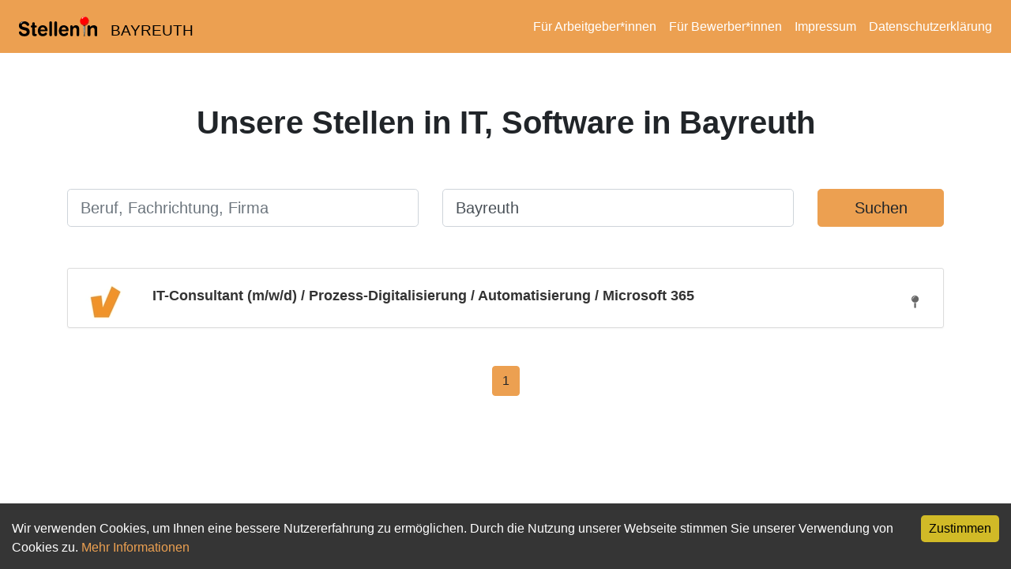

--- FILE ---
content_type: text/html; charset=utf-8
request_url: https://stelleninbayreuth.de/branchen/it-software
body_size: 8068
content:
<!DOCTYPE html><html lang="de"><head><meta charSet="utf-8"/><meta name="viewport" content="width=device-width"/><title>Unsere Stellen in IT, Software in Bayreuth | Stellen in Bayreuth- Jobs und Stellenanzeigen in Deiner Nähe</title><link rel="icon" href="/favicon.ico"/><meta name="robots" content="index, follow"/><link rel="stylesheet" href="/api/style"/><meta name="description" content="Du suchst eine neue Herausforderung in Bayreuth und Umgebung? Wir haben viele, aktuelle Stellenangebote aus Deiner Region. Finde jetzt deinen Traumjob und bewirb dich einfach und schnell."/><meta property="og:description" content="Du suchst eine neue Herausforderung in Bayreuth und Umgebung? Wir haben viele, aktuelle Stellenangebote aus Deiner Region. Finde jetzt deinen Traumjob und bewirb dich einfach und schnell."/><meta property="og:title" content="Unsere Stellen in IT, Software in Bayreuth | Stellen in Bayreuth"/><meta property="og:image" content="https://stelleninbayreuth.de/logos/cities/Bayreuth.png"/><meta property="og:url" content="https://stelleninbayreuth.de/branchen/it-software"/><meta property="og:type" content="website"/><link rel="canonical" href="https://stelleninbayreuth.de/branchen/it-software"/><script type="application/ld+json">{
      "@context": "https://schema.org",
      "@type": "FAQPage",
      "mainEntity": [{
        "@type": "Question",
        "name": "Wie viele Jobs gibt es in Bayreuth?",
        "acceptedAnswer": {
          "@type": "Answer",
          "text": "<p>Es gibt 1 Jobs in Bayreuth.</p>"
        }
      },
      {
        "@type": "Question",
        "name": "Welche Arten von Jobs gibt es?",
        "acceptedAnswer": {
          "@type": "Answer",
          "text": "<p>Diese Stellenangebote gibt es bei stelleninbayreuth.de: Minijobs, Teilzeitjobs & Vollzeitjobs</p>"
        }
      }]}</script><meta name="next-head-count" content="14"/><noscript data-n-css=""></noscript><script defer="" nomodule="" src="/_next/static/chunks/polyfills-c67a75d1b6f99dc8.js"></script><script src="/_next/static/chunks/webpack-38cee4c0e358b1a3.js" defer=""></script><script src="/_next/static/chunks/framework-2c79e2a64abdb08b.js" defer=""></script><script src="/_next/static/chunks/main-dc403b070e7862b3.js" defer=""></script><script src="/_next/static/chunks/pages/_app-2f153dc305384634.js" defer=""></script><script src="/_next/static/chunks/29107295-661baa9a9eae34db.js" defer=""></script><script src="/_next/static/chunks/718-aaa5a1b9142e32f4.js" defer=""></script><script src="/_next/static/chunks/569-9f4e60d5363b0f4f.js" defer=""></script><script src="/_next/static/chunks/155-d5c18e33e3cc3b37.js" defer=""></script><script src="/_next/static/chunks/86-9cf60557b9ed7770.js" defer=""></script><script src="/_next/static/chunks/pages/branchen/%5B...slug%5D-0a4e00ebbe35f60e.js" defer=""></script><script src="/_next/static/L6Jt3ZtCKaEKssI5tJ3lz/_buildManifest.js" defer=""></script><script src="/_next/static/L6Jt3ZtCKaEKssI5tJ3lz/_ssgManifest.js" defer=""></script></head><body><noscript><iframe src="https://stellenin.jobninja.com/ns.html?id=GTM-5GZCRFG" height="0" width="0" style="display:none;visibility:hidden"></iframe></noscript><div id="__next"><nav class="px-sm-3 px-2 navbar navbar-expand-lg navbar-dark bg-primary"><a href="/" class="navbar-brand"><div style="flex-wrap:noWrap" class="ml-0 ml-sm-2 row"><img src="/logo-generic3.svg" height="25" class="my-2 d-inline-block align-top mr-lg-3 mr-2" alt="Logo von Stellen in Bayreuth"/><div class="align-items-center justify-content-center d-flex"><div class="logo-city">BAYREUTH</div></div></div></a><button aria-controls="responsive-navbar-nav" type="button" aria-label="Toggle navigation" class="navbar-toggler collapsed"><span class="navbar-toggler-icon"></span></button><div class="navbar-collapse collapse" id="responsive-navbar-nav"><div class="ml-auto navbar-nav"><a target="_blank" class="text-white mx-2" href="https://arbeitgeber.jobninja.com/arbeitgeber?utm_campaign=stelleninbayreuth.de&amp;utm_medium=stellenin&amp;utm_source=portal">Für Arbeitgeber*innen</a><a target="_blank" class="text-white mx-2" href="https://bewerber.jobninja.com/?utm_campaign=stelleninbayreuth.de&amp;utm_medium=stellenin&amp;utm_source=portal">Für Bewerber*innen</a><a class="text-white mx-2" href="/impressum">Impressum</a><a class="text-white mx-2" href="/datenschutzerklarung">Datenschutzerklärung</a></div></div></nav><div class="container mt-3 mb-5"><h1 style="padding-top:3rem;text-align:center">Unsere Stellen in IT, Software in Bayreuth</h1><div class="py-lg-5 py-3"><form class=""><div class="row"><div class="my-1 col-sm-5 col-12"><label for="jobTitle" class="sr-only">Beruf, Fachrichtung, Firma</label><input placeholder="Beruf, Fachrichtung, Firma" id="jobTitle" class="form-control form-control-lg" value=""/></div><div class="my-1 col-lg-5 col-sm-4 col-12"><label for="jobLocation" class="sr-only">Ort, Stadt</label><input placeholder="Ort, Stadt" id="jobLocation" class="form-control form-control-lg" value="Bayreuth"/></div><div class="my-1 col-lg-2 col-sm-3 col-12"><button type="submit" class="w-100 btn btn-primary btn-lg">Suchen</button></div></div></form></div><a href="/job/it-consultant--11054978"><div class="d-flex justify-content-center align-items-center list-card mx-3 mx-sm-0 row"><div class="d-flex justify-content-center align-items-center mb-3 mt-1 my-sm-0 col-lg-1 col-sm-2 col-12"><img alt="validdata GmbH" loading="lazy" width="64" height="64" decoding="async" data-nimg="1" style="color:transparent;max-width:64px" srcSet="/_next/image?url=https%3A%2F%2Fs3.eu-central-1.amazonaws.com%2Fjobninja-backend-b2b-prod%2F6432ec4967c69aaa16e27a97af6ee288%2F1e4ccab82173663c26fcac8ee6e05838%2Flogo.png&amp;w=64&amp;q=100 1x, /_next/image?url=https%3A%2F%2Fs3.eu-central-1.amazonaws.com%2Fjobninja-backend-b2b-prod%2F6432ec4967c69aaa16e27a97af6ee288%2F1e4ccab82173663c26fcac8ee6e05838%2Flogo.png&amp;w=128&amp;q=100 2x" src="/_next/image?url=https%3A%2F%2Fs3.eu-central-1.amazonaws.com%2Fjobninja-backend-b2b-prod%2F6432ec4967c69aaa16e27a97af6ee288%2F1e4ccab82173663c26fcac8ee6e05838%2Flogo.png&amp;w=128&amp;q=100"/></div><div class="text-center text-sm-left col-lg-9 col-sm-8 col-12"><h3 class="list-title">IT-Consultant (m/w/d) / Prozess-Digitalisierung / Automatisierung / Microsoft 365</h3><h4 class="list-company"></h4><p class="list-description"></p></div><div class="col-sm-2 col-12"><div class="mr-2 align-items-center justify-content-center justify-content-sm-end  mb-3 mt-1 my-sm-0 list-location row"><span class="text-right"><i class="icon-map-pin mr-2"></i></span><div class="list-job-type"></div></div></div></div></a><div class="my-5 pb-5 d-flex justify-content-center"><div><a aria-label="Gehe zu Seite 1" href="/branchen/it-software"><div class="btn mx-1 btn-primary">1</div></a></div></div></div></div><script id="__NEXT_DATA__" type="application/json">{"props":{"pageProps":{"slug":["it-software"],"domain":"stelleninbayreuth.de","config":{"title":"Stellen in Bayreuth","claim":"Die besten Jobs in Bayreuth","cover_image":"/bgs/bayreuth.jpg","where":"Bayreuth","latitude":49.9427202,"longitude":11.5763079,"what":"","scss_injections":{"primary":"#D1BA27"},"_originPhoto":"freie nutzung"},"pageUrl":"https://stelleninbayreuth.de/branchen/it-software","humanReadableDomain":"stelleninbayreuth.de","categories":[{"normalized_name":"journalismus-pr-medien-kultur","id":1,"picture_url":"https://s3.eu-central-1.amazonaws.com/jobninja-backend-static-prod/categories_img/1.jpg","german":"Journalismus, PR, Medien, Kultur","english":"","subcategories":[]},{"normalized_name":"ausbildungsplaetze","id":19,"picture_url":"https://s3.eu-central-1.amazonaws.com/jobninja-backend-static-prod/categories_img/19.jpg","german":"Ausbildungsplätze","english":"","subcategories":[]},{"normalized_name":"sonstige-dienstleistungen","id":10,"picture_url":"https://s3.eu-central-1.amazonaws.com/jobninja-backend-static-prod/categories_img/10.jpg","german":"Sonstige Dienstleistungen","english":"","subcategories":[]},{"normalized_name":"sicherheitsdienste","id":4,"picture_url":"https://s3.eu-central-1.amazonaws.com/jobninja-backend-static-prod/categories_img/4.jpg","german":"Sicherheitsdienste","english":"","subcategories":[]},{"normalized_name":"management-beratung","id":23,"picture_url":"https://s3.eu-central-1.amazonaws.com/jobninja-backend-static-prod/categories_img/23.jpg","german":"Management, Beratung","english":"","subcategories":[]},{"normalized_name":"praktika-werkstudenten-abschlussarbeiten","id":12,"picture_url":"https://s3.eu-central-1.amazonaws.com/jobninja-backend-static-prod/categories_img/12.jpg","german":"Praktika, Werkstudenten, Abschlussarbeiten","english":"","subcategories":[]},{"normalized_name":"personalwesen","id":22,"picture_url":"https://s3.eu-central-1.amazonaws.com/jobninja-backend-static-prod/categories_img/22.jpg","german":"Personalwesen","english":"","subcategories":[]},{"normalized_name":"assistenz-sekretariat","id":20,"picture_url":"https://s3.eu-central-1.amazonaws.com/jobninja-backend-static-prod/categories_img/20.jpg","german":"Assistenz, Sekretariat","english":"","subcategories":[]},{"normalized_name":"hilfskraefte-aushilfs-und-nebenjobs","id":28,"picture_url":"https://s3.eu-central-1.amazonaws.com/jobninja-backend-static-prod/categories_img/28.jpg","german":"Hilfskräfte, Aushilfs- und Nebenjobs","english":"","subcategories":[]},{"normalized_name":"einkauf-logistik-materialwirtschaft","id":15,"picture_url":"https://s3.eu-central-1.amazonaws.com/jobninja-backend-static-prod/categories_img/15.jpg","german":"Einkauf, Logistik, Materialwirtschaft","english":"","subcategories":[]},{"normalized_name":"weiterbildung-studium-duale-ausbildung","id":3,"picture_url":"https://s3.eu-central-1.amazonaws.com/jobninja-backend-static-prod/categories_img/3.jpg","german":"Weiterbildung, Studium, duale Ausbildung","english":"","subcategories":[]},{"normalized_name":"tourismus","id":11,"picture_url":"https://s3.eu-central-1.amazonaws.com/jobninja-backend-static-prod/categories_img/11.jpg","german":"Tourismus","english":"","subcategories":[]},{"normalized_name":"rechtswesen","id":6,"picture_url":"https://s3.eu-central-1.amazonaws.com/jobninja-backend-static-prod/categories_img/6.jpg","german":"Rechtswesen","english":"","subcategories":[]},{"normalized_name":"it-software","id":13,"picture_url":"https://s3.eu-central-1.amazonaws.com/jobninja-backend-static-prod/categories_img/13.jpg","german":"IT, Software","english":"","subcategories":[]},{"normalized_name":"marketing-werbung-design","id":24,"picture_url":"https://s3.eu-central-1.amazonaws.com/jobninja-backend-static-prod/categories_img/24.jpg","german":"Marketing, Werbung, Design","english":"","subcategories":[]},{"normalized_name":"ingenieurberufe-techniker","id":17,"picture_url":"https://s3.eu-central-1.amazonaws.com/jobninja-backend-static-prod/categories_img/17.jpg","german":"Ingenieurberufe, Techniker","english":"","subcategories":[]},{"normalized_name":"berufskraftfahrer-personenbefoerderung","id":7,"picture_url":"https://s3.eu-central-1.amazonaws.com/jobninja-backend-static-prod/categories_img/7.jpg","german":"Berufskraftfahrer, Personenbeförderung","english":"","subcategories":[]},{"normalized_name":"vertrieb-verkauf-sales","id":14,"picture_url":"https://s3.eu-central-1.amazonaws.com/jobninja-backend-static-prod/categories_img/14.jpg","german":"Vertrieb, Verkauf, Sales","english":"","subcategories":[]},{"normalized_name":"selbststaendigkeit-freelancer-franchise","id":8,"picture_url":"https://s3.eu-central-1.amazonaws.com/jobninja-backend-static-prod/categories_img/8.jpg","german":"Selbstständigkeit, Freelancer, Franchise","english":"","subcategories":[]},{"normalized_name":"architektur-bauwesen","id":9,"picture_url":"https://s3.eu-central-1.amazonaws.com/jobninja-backend-static-prod/categories_img/9.jpg","german":"Architektur, Bauwesen","english":"","subcategories":[]},{"normalized_name":"gastronomie","id":25,"picture_url":"https://s3.eu-central-1.amazonaws.com/jobninja-backend-static-prod/categories_img/25.jpg","german":"Gastronomie","english":"","subcategories":[]},{"normalized_name":"finanzen-banken-versicherungen","id":21,"picture_url":"https://s3.eu-central-1.amazonaws.com/jobninja-backend-static-prod/categories_img/21.jpg","german":"Finanzen, Banken, Versicherungen","english":"","subcategories":[]},{"normalized_name":"finanzen-controlling-verwaltung","id":27,"picture_url":"https://s3.eu-central-1.amazonaws.com/jobninja-backend-static-prod/categories_img/27.jpg","german":"Finanzen, Controlling, Verwaltung","english":"","subcategories":[]},{"normalized_name":"oeffentlicher-dienst","id":26,"picture_url":"https://s3.eu-central-1.amazonaws.com/jobninja-backend-static-prod/categories_img/26.jpg","german":"Öffentlicher Dienst","english":"","subcategories":[]},{"normalized_name":"medizin-gesundheit-pflege","id":2,"picture_url":"https://s3.eu-central-1.amazonaws.com/jobninja-backend-static-prod/categories_img/2.jpg","german":"Medizin, Gesundheit, Pflege","english":"","subcategories":[]},{"normalized_name":"handwerk-gewerblich-technische-berufe","id":18,"picture_url":"https://s3.eu-central-1.amazonaws.com/jobninja-backend-static-prod/categories_img/18.jpg","german":"Handwerk, gewerblich technische Berufe","english":"","subcategories":[]},{"normalized_name":"forschung-wissenschaft","id":5,"picture_url":"https://s3.eu-central-1.amazonaws.com/jobninja-backend-static-prod/categories_img/5.jpg","german":"Forschung, Wissenschaft","english":"","subcategories":[]},{"normalized_name":"bildung-erziehung-soziale-berufe","id":16,"picture_url":"https://s3.eu-central-1.amazonaws.com/jobninja-backend-static-prod/categories_img/16.jpg","german":"Bildung, Erziehung, Soziale Berufe","english":"","subcategories":[]}],"jobs":[{"online_since_text_de":"4 Wochen","title":"IT-Consultant (m/w/d) / Prozess-Digitalisierung / Automatisierung / Microsoft 365","description_type":"real_liquid","real_liquid_description":{"description_images":["https://s3.eu-central-1.amazonaws.com/real-liquid-images/2025/4/6b04545e-319e-453c-92f6-7eb9f7ee9f22/lfopl1n082o2nlei5gwxe72utx4g.jpeg","https://s3.eu-central-1.amazonaws.com/real-liquid-images/2025/4/a3f4ffe1-8366-48f4-844e-17c23c551b2a/22fvstn8ipj3qsjcd92g19w0upcu.jpeg","https://s3.eu-central-1.amazonaws.com/real-liquid-images/2025/4/ee03cbe9-9852-42fa-99fa-81c9982bdda6/5e8gpkjj8c1mdtwm0ryyixe92i0l.jpeg"],"color_code":"#f49516","video_url":null,"introduction_header":"","introduction_text":"\u003cp\u003e\u003cstrong\u003eUnser Motto\u003c/strong\u003e ist Programm: We make IT simple. Mit diesem Anspruch kümmern wir uns um die gesamte IT-Infrastruktur unserer Kunden, von der Telefonie über ERP-Systeme bis hin zur Cloud. Und wenn die Standard-Lösung mal nicht ausreicht, schnitzen unsere Software-Gurus genau die Teilchen, die perfekt zu den individuellen Anforderungen passen.\u003cbr/\u003e Seit knapp 25 Jahren rocken wir bereits den Niederrhein, das Ruhrgebiet und ganz NRW. Dabei bringen wir professionelles Arbeiten mit einer angenehm-lockeren Atmosphäre zusammen. Dieser Mix ist \u003cstrong\u003eunser Erfolgsrezept\u003c/strong\u003e und wird sowohl von unseren Kunden als auch unserem Team geschätzt.\u003c/p\u003e \u003cp\u003eAls zertifizierter Microsoft-Solutions-Partner bringen wir bei validdata Schwung in die Digitalisierung. Wir denken bei der IT-Beratung aber nicht an Produktvertrieb, sondern an die gezielte Optimierung von Geschäftsabläufen und begleiten deren Umsetzung. Die digitale Transformation ist für uns ein fortlaufender Prozess, zu dem wir \u003cstrong\u003epraxisnahe und individuelle Unterstützung\u003c/strong\u003e bieten. Und hier kommst Du ins Spiel! \u003c/p\u003e \u003cp\u003e\u003c/p\u003e \u003cp\u003e\u003cstrong\u003eIT-Consultant (m/w/d) / Prozess-Digitalisierung / Automatisierung / Microsoft 365\u003c/strong\u003e\u003c/p\u003e \u003cp\u003e\u003cstrong\u003eTeilweise Home-Office\u003c/strong\u003e\u003cbr/\u003e \u003cstrong\u003e4 Tage Woche\u003c/strong\u003e\u003cbr/\u003e \u003cstrong\u003eKurz-Sabbatical (11 Monate arbeiten, 1 Monat frei)\u003c/strong\u003e\u003c/p\u003e","job_related_tasks_header":"Deine Aufgaben:","job_related_tasks_text":"\u003cul\u003e \u003cli\u003eDu identifizierst und analysierst die bestehenden analogen Prozesse unserer Kunden und entwickelst Lösungen, um diese Prozesse ins Digitale zu transferieren – sei es mit M365 (insbes. Power Automate, SharePoint, Microsoft Lists, Teams, Power Apps, PowerBI und Forms) oder mit anderen smarten Anwendungen.\u003c/li\u003e \u003cli\u003eDu begleitest Kundenprojekte von der Idee bis zur Umsetzung – hands-on, strategisch und immer mit dem Ziel, echte Mehrwerte zu schaffen.\u003c/li\u003e \u003cli\u003eJe nach Schwerpunkt mappst und modellierst du Geschäftsprozesse von grundauf, z. B. mit BPMN-Tools wie Camunda, um die Prozesslandschaft unserer Kunden nachvollziehbar darzustellen und digitale Lösungen strukuriert aufzubauen.\u003c/li\u003e \u003cli\u003eDu übersetzt die fachlichen Anforderungen unserer Kunden in Konzepte, die unser Entwicklerteam effizient umsetzen können – und sorgst umgekehrt dafür, dass technische Maßnahmen beim Kunden verständlich und zielführend ankommen.\u003c/li\u003e \u003cli\u003eDu bringst Deine Expertise in Sachen Digitalisierung und Prozessmanagement aktiv in die Weiterentwicklung unserer Consulting-Leistungen mit ein – fachlich, methodisch und auf Wunsch auch perspektivisch mit Führungsverantwortung.\u003c/li\u003e \u003c/ul\u003e","candidate_profile_header":"Dein Profil:","candidate_profile_text":"\u003cp\u003e\u003c/p\u003e\u003cp\u003eWas Dich auszeichnet ist entweder eine \u003c/p\u003e \u003cp\u003e\u003cstrong\u003eTiefgreifende Expertise in Microsoft 365\u003c/strong\u003e, insbesondere in der Power Platform (Power Automate, Power Apps, Power BI etc.) sowie Diensten wie SharePoint, Microsoft Lists, Forms und Teams – inklusive dem Skillset, diese Tools strategisch für Automatisierung, Digitalisierung und Reporting einzusetzen.\u003c/p\u003e \u003cp\u003e…oder ein \u003c/p\u003e \u003cp\u003e\u003cstrong\u003eFundiertes Prozessverständnis\u003c/strong\u003e und Know-how in modernen Methoden und Werkzeugen des Prozessmanagements – z. B. Lean Management, BPMN, KVP oder vergleichbare Frameworks –, um digitale Lösungen von der methodischen Seite her aufzubauen und zielgerichtet zu strukturieren.\u003c/p\u003e \u003cp\u003e\u003cstrong\u003eUnser Traumkandidat\u003c/strong\u003e vereint beides: technisches Microsoft-Know-how und ein tiefes Verständnis für Prozesse – aber auch wenn Du »nur« in einem der beiden Bereiche herausragend bist, möchten wir Dich unbedingt kennenlernen! Entscheidend ist für uns: \u003cstrong\u003eDu denkst IT ganzheitlich\u003c/strong\u003e – technisch praktikabel, prozessorientiert und mit einem Blick für die Mehrwerte unserer Kunden.\u003c/p\u003e \u003cp\u003e\u003cstrong\u003eDein Background:\u003c/strong\u003e\u003c/p\u003e \u003cul\u003e \u003cli\u003eDu bringst fundierte Erfahrung in der Arbeit mit Microsoft 365 und/oder im Prozessmanagement mit – insbesondere in der Digitalisierung, Automatisierung und Optimierung von Geschäftsabläufen.\u003c/li\u003e \u003cli\u003eEin abgeschlossenes Studium, eine passende Ausbildung und/oder mehrjährige Berufserfahrung im IT-Umfeld sind von Vorteil – entscheidend ist für uns jedoch Deine praktische Expertise und Dein Gespür für sinnvolle Digitalisierung.\u003c/li\u003e \u003cli\u003eDu arbeitest strukturiert, lösungsorientiert und kommunizierst klar – sowohl innerhalb des Teams als auch mit Kunden.\u003c/li\u003e \u003cli\u003eDu übernimmst Verantwortung, arbeitest gerne gemeinsam an Projekten und bringst Dich aktiv ein, um echte Fortschritte zu erzielen.\u003c/li\u003e \u003c/ul\u003e","company_benefits_header":"Das bieten wir Dir:","company_benefits_text":"\u003cul\u003e \u003cli\u003eEine spannende Herausforderung in einem dynamischen Umfeld.\u003c/li\u003e \u003cli\u003eDie Möglichkeit, in einem wachsenden Unternehmen einen echten Unterschied zu machen und anderen ihr IT leichter zu machen.\u003c/li\u003e \u003cli\u003eFortbildungsmöglichkeiten, um Dein Fachwissen ständig zu erweitern.\u003c/li\u003e \u003cli\u003eFlexible Arbeitszeiten und die Möglichkeit, anteilig remote zu arbeiten.\u003c/li\u003e \u003cli\u003eFlache Hierarchien, die Raum für eigenverantwortliches Arbeiten und kreative Ideen bieten.\u003c/li\u003e \u003cli\u003eAngemessene Vergütung, die Deine Leistungen würdigt.\u003c/li\u003e \u003cli\u003eEin großartiges Team, das Dich unterstützt, inspiriert und gemeinsam Erfolge feiert.\u003c/li\u003e \u003cli\u003eViele weitere Benefits: betriebliche Altersvorsorge, private Krankenzusatzversicherung, Gesundheitsförderung, regelmäßige gemeinsame Mittagessen, Vermögenswirksame Leistungen etc.\u003c/li\u003e \u003cli\u003eUnd na klar: eine Kaffee-Flatrate für die extra Portion Energie. ☕️\u003c/li\u003e \u003c/ul\u003e","contact_info_header":"Kontakt:","contact_info_text":"\u003cp\u003eWenn du dich in einem dieser Bereiche oder sogar in allen gut auskennst, dann freuen wir uns dich einmal kennenzulernen!\u003c/p\u003e \u003cp\u003e\u003cstrong\u003eKlick dich hier zum Traumjob:\u003c/strong\u003e\u003c/p\u003e \u003cp\u003e\u003ca href=\"https://www.jobmixer.de/de/jobs/0000itr01/apply?p=MSST\"\u003ekarriere.validdata.de\u003c/a\u003e\u003c/p\u003e"},"description":"\u003cdiv\u003e\u003ch3 style='color: #f49516'\u003e\u003c/h3\u003e\u003cp\u003e\u003cstrong\u003eUnser Motto\u003c/strong\u003e ist Programm: We make IT simple. Mit diesem Anspruch kümmern wir uns um die gesamte IT-Infrastruktur unserer Kunden, von der Telefonie über ERP-Systeme bis hin zur Cloud. Und wenn die Standard-Lösung mal nicht ausreicht, schnitzen unsere Software-Gurus genau die Teilchen, die perfekt zu den individuellen Anforderungen passen.\u003cbr/\u003e Seit knapp 25 Jahren rocken wir bereits den Niederrhein, das Ruhrgebiet und ganz NRW. Dabei bringen wir professionelles Arbeiten mit einer angenehm-lockeren Atmosphäre zusammen. Dieser Mix ist \u003cstrong\u003eunser Erfolgsrezept\u003c/strong\u003e und wird sowohl von unseren Kunden als auch unserem Team geschätzt.\u003c/p\u003e \u003cp\u003eAls zertifizierter Microsoft-Solutions-Partner bringen wir bei validdata Schwung in die Digitalisierung. Wir denken bei der IT-Beratung aber nicht an Produktvertrieb, sondern an die gezielte Optimierung von Geschäftsabläufen und begleiten deren Umsetzung. Die digitale Transformation ist für uns ein fortlaufender Prozess, zu dem wir \u003cstrong\u003epraxisnahe und individuelle Unterstützung\u003c/strong\u003e bieten. Und hier kommst Du ins Spiel! \u003c/p\u003e \u003cp\u003e\u003c/p\u003e \u003cp\u003e\u003cstrong\u003eIT-Consultant (m/w/d) / Prozess-Digitalisierung / Automatisierung / Microsoft 365\u003c/strong\u003e\u003c/p\u003e \u003cp\u003e\u003cstrong\u003eTeilweise Home-Office\u003c/strong\u003e\u003cbr/\u003e \u003cstrong\u003e4 Tage Woche\u003c/strong\u003e\u003cbr/\u003e \u003cstrong\u003eKurz-Sabbatical (11 Monate arbeiten, 1 Monat frei)\u003c/strong\u003e\u003c/p\u003e\u003chr class='solid'\u003e\u003ch3 style='color: #f49516'\u003eDeine Aufgaben:\u003c/h3\u003e\u003cul\u003e \u003cli\u003eDu identifizierst und analysierst die bestehenden analogen Prozesse unserer Kunden und entwickelst Lösungen, um diese Prozesse ins Digitale zu transferieren – sei es mit M365 (insbes. Power Automate, SharePoint, Microsoft Lists, Teams, Power Apps, PowerBI und Forms) oder mit anderen smarten Anwendungen.\u003c/li\u003e \u003cli\u003eDu begleitest Kundenprojekte von der Idee bis zur Umsetzung – hands-on, strategisch und immer mit dem Ziel, echte Mehrwerte zu schaffen.\u003c/li\u003e \u003cli\u003eJe nach Schwerpunkt mappst und modellierst du Geschäftsprozesse von grundauf, z. B. mit BPMN-Tools wie Camunda, um die Prozesslandschaft unserer Kunden nachvollziehbar darzustellen und digitale Lösungen strukuriert aufzubauen.\u003c/li\u003e \u003cli\u003eDu übersetzt die fachlichen Anforderungen unserer Kunden in Konzepte, die unser Entwicklerteam effizient umsetzen können – und sorgst umgekehrt dafür, dass technische Maßnahmen beim Kunden verständlich und zielführend ankommen.\u003c/li\u003e \u003cli\u003eDu bringst Deine Expertise in Sachen Digitalisierung und Prozessmanagement aktiv in die Weiterentwicklung unserer Consulting-Leistungen mit ein – fachlich, methodisch und auf Wunsch auch perspektivisch mit Führungsverantwortung.\u003c/li\u003e \u003c/ul\u003e\u003chr class='solid'\u003e\u003ch3 style='color: #f49516'\u003eDein Profil:\u003c/h3\u003e\u003cp\u003e\u003c/p\u003e\u003cp\u003eWas Dich auszeichnet ist entweder eine \u003c/p\u003e \u003cp\u003e\u003cstrong\u003eTiefgreifende Expertise in Microsoft 365\u003c/strong\u003e, insbesondere in der Power Platform (Power Automate, Power Apps, Power BI etc.) sowie Diensten wie SharePoint, Microsoft Lists, Forms und Teams – inklusive dem Skillset, diese Tools strategisch für Automatisierung, Digitalisierung und Reporting einzusetzen.\u003c/p\u003e \u003cp\u003e…oder ein \u003c/p\u003e \u003cp\u003e\u003cstrong\u003eFundiertes Prozessverständnis\u003c/strong\u003e und Know-how in modernen Methoden und Werkzeugen des Prozessmanagements – z. B. Lean Management, BPMN, KVP oder vergleichbare Frameworks –, um digitale Lösungen von der methodischen Seite her aufzubauen und zielgerichtet zu strukturieren.\u003c/p\u003e \u003cp\u003e\u003cstrong\u003eUnser Traumkandidat\u003c/strong\u003e vereint beides: technisches Microsoft-Know-how und ein tiefes Verständnis für Prozesse – aber auch wenn Du »nur« in einem der beiden Bereiche herausragend bist, möchten wir Dich unbedingt kennenlernen! Entscheidend ist für uns: \u003cstrong\u003eDu denkst IT ganzheitlich\u003c/strong\u003e – technisch praktikabel, prozessorientiert und mit einem Blick für die Mehrwerte unserer Kunden.\u003c/p\u003e \u003cp\u003e\u003cstrong\u003eDein Background:\u003c/strong\u003e\u003c/p\u003e \u003cul\u003e \u003cli\u003eDu bringst fundierte Erfahrung in der Arbeit mit Microsoft 365 und/oder im Prozessmanagement mit – insbesondere in der Digitalisierung, Automatisierung und Optimierung von Geschäftsabläufen.\u003c/li\u003e \u003cli\u003eEin abgeschlossenes Studium, eine passende Ausbildung und/oder mehrjährige Berufserfahrung im IT-Umfeld sind von Vorteil – entscheidend ist für uns jedoch Deine praktische Expertise und Dein Gespür für sinnvolle Digitalisierung.\u003c/li\u003e \u003cli\u003eDu arbeitest strukturiert, lösungsorientiert und kommunizierst klar – sowohl innerhalb des Teams als auch mit Kunden.\u003c/li\u003e \u003cli\u003eDu übernimmst Verantwortung, arbeitest gerne gemeinsam an Projekten und bringst Dich aktiv ein, um echte Fortschritte zu erzielen.\u003c/li\u003e \u003c/ul\u003e\u003chr class='solid'\u003e\u003ch3 style='color: #f49516'\u003eDas bieten wir Dir:\u003c/h3\u003e\u003cul\u003e \u003cli\u003eEine spannende Herausforderung in einem dynamischen Umfeld.\u003c/li\u003e \u003cli\u003eDie Möglichkeit, in einem wachsenden Unternehmen einen echten Unterschied zu machen und anderen ihr IT leichter zu machen.\u003c/li\u003e \u003cli\u003eFortbildungsmöglichkeiten, um Dein Fachwissen ständig zu erweitern.\u003c/li\u003e \u003cli\u003eFlexible Arbeitszeiten und die Möglichkeit, anteilig remote zu arbeiten.\u003c/li\u003e \u003cli\u003eFlache Hierarchien, die Raum für eigenverantwortliches Arbeiten und kreative Ideen bieten.\u003c/li\u003e \u003cli\u003eAngemessene Vergütung, die Deine Leistungen würdigt.\u003c/li\u003e \u003cli\u003eEin großartiges Team, das Dich unterstützt, inspiriert und gemeinsam Erfolge feiert.\u003c/li\u003e \u003cli\u003eViele weitere Benefits: betriebliche Altersvorsorge, private Krankenzusatzversicherung, Gesundheitsförderung, regelmäßige gemeinsame Mittagessen, Vermögenswirksame Leistungen etc.\u003c/li\u003e \u003cli\u003eUnd na klar: eine Kaffee-Flatrate für die extra Portion Energie. ☕️\u003c/li\u003e \u003c/ul\u003e\u003chr class='solid'\u003e\u003ch3 style='color: #f49516'\u003eKontakt:\u003c/h3\u003e\u003cdiv class='hidden-contact-info'\u003e\u003cp\u003eWenn du dich in einem dieser Bereiche oder sogar in allen gut auskennst, dann freuen wir uns dich einmal kennenzulernen!\u003c/p\u003e \u003cp\u003e\u003cstrong\u003eKlick dich hier zum Traumjob:\u003c/strong\u003e\u003c/p\u003e \u003cp\u003e\u003ca href=\"https://www.jobmixer.de/de/jobs/0000itr01/apply?p=MSST\"\u003ekarriere.validdata.de\u003c/a\u003e\u003c/p\u003e\u003c/div\u003e\u003chr class='solid'\u003e\u003c/div\u003e","company_normalized_name":"validdata-gmbh","source":"JobNinja","list_image":"https://s3.eu-central-1.amazonaws.com/jobninja-backend-b2b-prod/6432ec4967c69aaa16e27a97af6ee288/1e4ccab82173663c26fcac8ee6e05838/logo.png","has_whatsapp":false,"short_list_desc":null,"salary":null,"location":"Bundesweit","location_normalized_name":"bundesweit","zip_code":null,"category":{"id":13,"name":"IT, Software","normalized_name":"it-software"},"liked_by":[{"id":7216,"cognito_user_id":"edcf920a-f833-4f50-b06c-3aa253e5bd51"},{"id":6096,"cognito_user_id":"a6145676-5cc2-427b-8347-9884a81ca33d"},{"id":5695,"cognito_user_id":"2511a0ea-cd10-4bba-a577-89df9cd5323d"}],"exp_date":1777107177,"custom_tracking":"https://core.schnellestelle.de/t/0000itr01/JN.png","customer_conversion_tracker":null,"job_group_ba":null,"short_job_type":"Vollzeit","premium":true,"premium_link":"","jn_iframe_link":null,"has_clickout":true,"click_out_url":"https://www.jobmixer.de/de/jobs/0000itr01/apply?p=JN","source_rank":3,"custom_policy":null,"json_ld":{"@context":"http://schema.org","@type":"JobPosting","datePosted":"2025-04-25T08:52:55.418Z","title":"IT-Consultant (m/w/d) / Prozess-Digitalisierung / Automatisierung / Microsoft 365","mainEntityOfPage":"https://jobninja.com/jobs/it-consultant--11054978","url":"https://jobninja.com/jobs/it-consultant--11054978","description":"\u003cdiv\u003e\u003ch3 \u003e\u003c/h3\u003e\u003cp\u003e\u003cstrong\u003eUnser Motto\u003c/strong\u003e ist Programm: We make IT simple. Mit diesem Anspruch kümmern wir uns um die gesamte IT-Infrastruktur unserer Kunden, von der Telefonie über ERP-Systeme bis hin zur Cloud. Und wenn die Standard-Lösung mal nicht ausreicht, schnitzen unsere Software-Gurus genau die Teilchen, die perfekt zu den individuellen Anforderungen passen.\u003cbr/\u003e Seit knapp 25 Jahren rocken wir bereits den Niederrhein, das Ruhrgebiet und ganz NRW. Dabei bringen wir professionelles Arbeiten mit einer angenehm-lockeren Atmosphäre zusammen. Dieser Mix ist \u003cstrong\u003eunser Erfolgsrezept\u003c/strong\u003e und wird sowohl von unseren Kunden als auch unserem Team geschätzt.\u003c/p\u003e \u003cp\u003eAls zertifizierter Microsoft-Solutions-Partner bringen wir bei validdata Schwung in die Digitalisierung. Wir denken bei der IT-Beratung aber nicht an Produktvertrieb, sondern an die gezielte Optimierung von Geschäftsabläufen und begleiten deren Umsetzung. Die digitale Transformation ist für uns ein fortlaufender Prozess, zu dem wir \u003cstrong\u003epraxisnahe und individuelle Unterstützung\u003c/strong\u003e bieten. Und hier kommst Du ins Spiel! \u003c/p\u003e \u003cp\u003e\u003c/p\u003e \u003cp\u003e\u003cstrong\u003eIT-Consultant (m/w/d) / Prozess-Digitalisierung / Automatisierung / Microsoft 365\u003c/strong\u003e\u003c/p\u003e \u003cp\u003e\u003cstrong\u003eTeilweise Home-Office\u003c/strong\u003e\u003cbr/\u003e \u003cstrong\u003e4 Tage Woche\u003c/strong\u003e\u003cbr/\u003e \u003cstrong\u003eKurz-Sabbatical (11 Monate arbeiten, 1 Monat frei)\u003c/strong\u003e\u003c/p\u003e\u003chr class='solid'\u003e\u003ch3 \u003eDeine Aufgaben:\u003c/h3\u003e\u003cul\u003e \u003cli\u003eDu identifizierst und analysierst die bestehenden analogen Prozesse unserer Kunden und entwickelst Lösungen, um diese Prozesse ins Digitale zu transferieren – sei es mit M365 (insbes. Power Automate, SharePoint, Microsoft Lists, Teams, Power Apps, PowerBI und Forms) oder mit anderen smarten Anwendungen.\u003c/li\u003e \u003cli\u003eDu begleitest Kundenprojekte von der Idee bis zur Umsetzung – hands-on, strategisch und immer mit dem Ziel, echte Mehrwerte zu schaffen.\u003c/li\u003e \u003cli\u003eJe nach Schwerpunkt mappst und modellierst du Geschäftsprozesse von grundauf, z. B. mit BPMN-Tools wie Camunda, um die Prozesslandschaft unserer Kunden nachvollziehbar darzustellen und digitale Lösungen strukuriert aufzubauen.\u003c/li\u003e \u003cli\u003eDu übersetzt die fachlichen Anforderungen unserer Kunden in Konzepte, die unser Entwicklerteam effizient umsetzen können – und sorgst umgekehrt dafür, dass technische Maßnahmen beim Kunden verständlich und zielführend ankommen.\u003c/li\u003e \u003cli\u003eDu bringst Deine Expertise in Sachen Digitalisierung und Prozessmanagement aktiv in die Weiterentwicklung unserer Consulting-Leistungen mit ein – fachlich, methodisch und auf Wunsch auch perspektivisch mit Führungsverantwortung.\u003c/li\u003e \u003c/ul\u003e\u003chr class='solid'\u003e\u003ch3 \u003eDein Profil:\u003c/h3\u003e\u003cp\u003e\u003c/p\u003e\u003cp\u003eWas Dich auszeichnet ist entweder eine \u003c/p\u003e \u003cp\u003e\u003cstrong\u003eTiefgreifende Expertise in Microsoft 365\u003c/strong\u003e, insbesondere in der Power Platform (Power Automate, Power Apps, Power BI etc.) sowie Diensten wie SharePoint, Microsoft Lists, Forms und Teams – inklusive dem Skillset, diese Tools strategisch für Automatisierung, Digitalisierung und Reporting einzusetzen.\u003c/p\u003e \u003cp\u003e…oder ein \u003c/p\u003e \u003cp\u003e\u003cstrong\u003eFundiertes Prozessverständnis\u003c/strong\u003e und Know-how in modernen Methoden und Werkzeugen des Prozessmanagements – z. B. Lean Management, BPMN, KVP oder vergleichbare Frameworks –, um digitale Lösungen von der methodischen Seite her aufzubauen und zielgerichtet zu strukturieren.\u003c/p\u003e \u003cp\u003e\u003cstrong\u003eUnser Traumkandidat\u003c/strong\u003e vereint beides: technisches Microsoft-Know-how und ein tiefes Verständnis für Prozesse – aber auch wenn Du »nur« in einem der beiden Bereiche herausragend bist, möchten wir Dich unbedingt kennenlernen! Entscheidend ist für uns: \u003cstrong\u003eDu denkst IT ganzheitlich\u003c/strong\u003e – technisch praktikabel, prozessorientiert und mit einem Blick für die Mehrwerte unserer Kunden.\u003c/p\u003e \u003cp\u003e\u003cstrong\u003eDein Background:\u003c/strong\u003e\u003c/p\u003e \u003cul\u003e \u003cli\u003eDu bringst fundierte Erfahrung in der Arbeit mit Microsoft 365 und/oder im Prozessmanagement mit – insbesondere in der Digitalisierung, Automatisierung und Optimierung von Geschäftsabläufen.\u003c/li\u003e \u003cli\u003eEin abgeschlossenes Studium, eine passende Ausbildung und/oder mehrjährige Berufserfahrung im IT-Umfeld sind von Vorteil – entscheidend ist für uns jedoch Deine praktische Expertise und Dein Gespür für sinnvolle Digitalisierung.\u003c/li\u003e \u003cli\u003eDu arbeitest strukturiert, lösungsorientiert und kommunizierst klar – sowohl innerhalb des Teams als auch mit Kunden.\u003c/li\u003e \u003cli\u003eDu übernimmst Verantwortung, arbeitest gerne gemeinsam an Projekten und bringst Dich aktiv ein, um echte Fortschritte zu erzielen.\u003c/li\u003e \u003c/ul\u003e\u003chr class='solid'\u003e\u003ch3 \u003eDas bieten wir Dir:\u003c/h3\u003e\u003cul\u003e \u003cli\u003eEine spannende Herausforderung in einem dynamischen Umfeld.\u003c/li\u003e \u003cli\u003eDie Möglichkeit, in einem wachsenden Unternehmen einen echten Unterschied zu machen und anderen ihr IT leichter zu machen.\u003c/li\u003e \u003cli\u003eFortbildungsmöglichkeiten, um Dein Fachwissen ständig zu erweitern.\u003c/li\u003e \u003cli\u003eFlexible Arbeitszeiten und die Möglichkeit, anteilig remote zu arbeiten.\u003c/li\u003e \u003cli\u003eFlache Hierarchien, die Raum für eigenverantwortliches Arbeiten und kreative Ideen bieten.\u003c/li\u003e \u003cli\u003eAngemessene Vergütung, die Deine Leistungen würdigt.\u003c/li\u003e \u003cli\u003eEin großartiges Team, das Dich unterstützt, inspiriert und gemeinsam Erfolge feiert.\u003c/li\u003e \u003cli\u003eViele weitere Benefits: betriebliche Altersvorsorge, private Krankenzusatzversicherung, Gesundheitsförderung, regelmäßige gemeinsame Mittagessen, Vermögenswirksame Leistungen etc.\u003c/li\u003e \u003cli\u003eUnd na klar: eine Kaffee-Flatrate für die extra Portion Energie. ☕️\u003c/li\u003e \u003c/ul\u003e\u003chr class='solid'\u003e\u003ch3 \u003eKontakt:\u003c/h3\u003e\u003cdiv class='hidden-contact-info'\u003e\u003cp\u003eWenn du dich in einem dieser Bereiche oder sogar in allen gut auskennst, dann freuen wir uns dich einmal kennenzulernen!\u003c/p\u003e \u003cp\u003e\u003cstrong\u003eKlick dich hier zum Traumjob:\u003c/strong\u003e\u003c/p\u003e \u003cp\u003e\u003ca href=\"https://www.jobmixer.de/de/jobs/0000itr01/apply?p=MSST\"\u003ekarriere.validdata.de\u003c/a\u003e\u003c/p\u003e\u003c/div\u003e\u003chr class='solid'\u003e\u003c/div\u003e","employmentType":"FULL_TIME","industry":"IT, Software","validThrough":"2026-02-15","jobLocation":{"@type":"Place","address":{"@type":"PostalAddress","postalCode":"","addressLocality":"Bundesweit","streetAddress":"Bundesweit","addressCountry":"DE"}},"hiringOrganization":{"@type":"Organization","name":"validdata GmbH","logo":"https://s3.eu-central-1.amazonaws.com/jobninja-backend-b2b-prod/6432ec4967c69aaa16e27a97af6ee288/1e4ccab82173663c26fcac8ee6e05838/logo.png","url":"https://jobninja.com/unternehmen/validdata-gmbh"},"directApply":false},"state":"active","active_job_link":null,"profession_name":"IT-System Elektroniker","profession_field":"Berufe in der Informationstechnik und Kommunikationstechnik","profession_name_normalized":"it-system-elektroniker","profession_field_normalized":"berufe-in-der-informationstechnik-und-kommunikationstechnik","social_media_video_url":"https://s3.eu-central-1.amazonaws.com/jobninja-social-media-videos/2025/6/11054978.mp4","social_media_video_prev":"https://s3.eu-central-1.amazonaws.com/jobninja-social-media-videos/2025/6/11054978_preview.jpeg","early_bird_flag":false,"id":"11054978","company_name":"validdata GmbH","picture_url":"https://s3.eu-central-1.amazonaws.com/jobninja-backend-b2b-prod/6432ec4967c69aaa16e27a97af6ee288/1e4ccab82173663c26fcac8ee6e05838/logo.png","normalized_name":"it-consultant--11054978","type":"Vollzeit","is_global":true,"homeOffice":false,"isRemote":false,"is_liked":false,"highlight":"","profession_id":"","last_activated_at":""}],"what":"","where":"Bayreuth","category":"it-software","total_pages":1,"total_jobs":1,"page":1},"__N_SSP":true},"page":"/branchen/[...slug]","query":{"slug":["it-software"]},"buildId":"L6Jt3ZtCKaEKssI5tJ3lz","isFallback":false,"gssp":true,"scriptLoader":[]}</script></body></html>